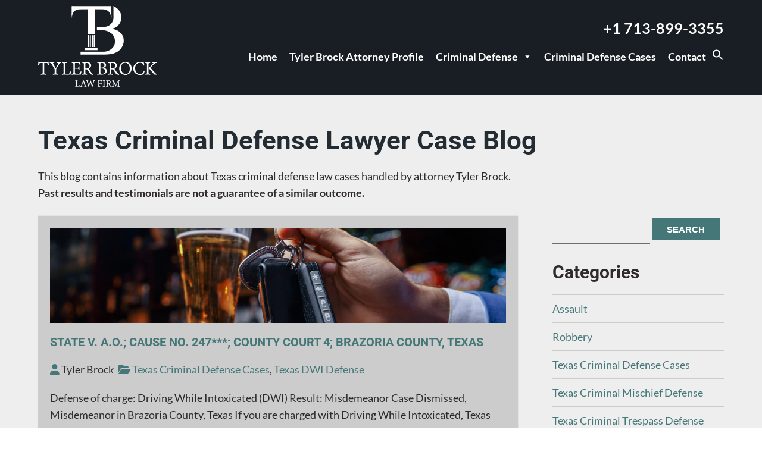

--- FILE ---
content_type: text/html; charset=utf-8
request_url: https://www.google.com/recaptcha/api2/anchor?ar=1&k=6LckGN8hAAAAAJVYzvp5MA3Ztl_NobFn_Vkf8bCz&co=aHR0cHM6Ly93d3cudHlicm9ja2xhdy5jb206NDQz&hl=en&v=PoyoqOPhxBO7pBk68S4YbpHZ&theme=light&size=normal&anchor-ms=20000&execute-ms=30000&cb=2b0za5f3yjfg
body_size: 49323
content:
<!DOCTYPE HTML><html dir="ltr" lang="en"><head><meta http-equiv="Content-Type" content="text/html; charset=UTF-8">
<meta http-equiv="X-UA-Compatible" content="IE=edge">
<title>reCAPTCHA</title>
<style type="text/css">
/* cyrillic-ext */
@font-face {
  font-family: 'Roboto';
  font-style: normal;
  font-weight: 400;
  font-stretch: 100%;
  src: url(//fonts.gstatic.com/s/roboto/v48/KFO7CnqEu92Fr1ME7kSn66aGLdTylUAMa3GUBHMdazTgWw.woff2) format('woff2');
  unicode-range: U+0460-052F, U+1C80-1C8A, U+20B4, U+2DE0-2DFF, U+A640-A69F, U+FE2E-FE2F;
}
/* cyrillic */
@font-face {
  font-family: 'Roboto';
  font-style: normal;
  font-weight: 400;
  font-stretch: 100%;
  src: url(//fonts.gstatic.com/s/roboto/v48/KFO7CnqEu92Fr1ME7kSn66aGLdTylUAMa3iUBHMdazTgWw.woff2) format('woff2');
  unicode-range: U+0301, U+0400-045F, U+0490-0491, U+04B0-04B1, U+2116;
}
/* greek-ext */
@font-face {
  font-family: 'Roboto';
  font-style: normal;
  font-weight: 400;
  font-stretch: 100%;
  src: url(//fonts.gstatic.com/s/roboto/v48/KFO7CnqEu92Fr1ME7kSn66aGLdTylUAMa3CUBHMdazTgWw.woff2) format('woff2');
  unicode-range: U+1F00-1FFF;
}
/* greek */
@font-face {
  font-family: 'Roboto';
  font-style: normal;
  font-weight: 400;
  font-stretch: 100%;
  src: url(//fonts.gstatic.com/s/roboto/v48/KFO7CnqEu92Fr1ME7kSn66aGLdTylUAMa3-UBHMdazTgWw.woff2) format('woff2');
  unicode-range: U+0370-0377, U+037A-037F, U+0384-038A, U+038C, U+038E-03A1, U+03A3-03FF;
}
/* math */
@font-face {
  font-family: 'Roboto';
  font-style: normal;
  font-weight: 400;
  font-stretch: 100%;
  src: url(//fonts.gstatic.com/s/roboto/v48/KFO7CnqEu92Fr1ME7kSn66aGLdTylUAMawCUBHMdazTgWw.woff2) format('woff2');
  unicode-range: U+0302-0303, U+0305, U+0307-0308, U+0310, U+0312, U+0315, U+031A, U+0326-0327, U+032C, U+032F-0330, U+0332-0333, U+0338, U+033A, U+0346, U+034D, U+0391-03A1, U+03A3-03A9, U+03B1-03C9, U+03D1, U+03D5-03D6, U+03F0-03F1, U+03F4-03F5, U+2016-2017, U+2034-2038, U+203C, U+2040, U+2043, U+2047, U+2050, U+2057, U+205F, U+2070-2071, U+2074-208E, U+2090-209C, U+20D0-20DC, U+20E1, U+20E5-20EF, U+2100-2112, U+2114-2115, U+2117-2121, U+2123-214F, U+2190, U+2192, U+2194-21AE, U+21B0-21E5, U+21F1-21F2, U+21F4-2211, U+2213-2214, U+2216-22FF, U+2308-230B, U+2310, U+2319, U+231C-2321, U+2336-237A, U+237C, U+2395, U+239B-23B7, U+23D0, U+23DC-23E1, U+2474-2475, U+25AF, U+25B3, U+25B7, U+25BD, U+25C1, U+25CA, U+25CC, U+25FB, U+266D-266F, U+27C0-27FF, U+2900-2AFF, U+2B0E-2B11, U+2B30-2B4C, U+2BFE, U+3030, U+FF5B, U+FF5D, U+1D400-1D7FF, U+1EE00-1EEFF;
}
/* symbols */
@font-face {
  font-family: 'Roboto';
  font-style: normal;
  font-weight: 400;
  font-stretch: 100%;
  src: url(//fonts.gstatic.com/s/roboto/v48/KFO7CnqEu92Fr1ME7kSn66aGLdTylUAMaxKUBHMdazTgWw.woff2) format('woff2');
  unicode-range: U+0001-000C, U+000E-001F, U+007F-009F, U+20DD-20E0, U+20E2-20E4, U+2150-218F, U+2190, U+2192, U+2194-2199, U+21AF, U+21E6-21F0, U+21F3, U+2218-2219, U+2299, U+22C4-22C6, U+2300-243F, U+2440-244A, U+2460-24FF, U+25A0-27BF, U+2800-28FF, U+2921-2922, U+2981, U+29BF, U+29EB, U+2B00-2BFF, U+4DC0-4DFF, U+FFF9-FFFB, U+10140-1018E, U+10190-1019C, U+101A0, U+101D0-101FD, U+102E0-102FB, U+10E60-10E7E, U+1D2C0-1D2D3, U+1D2E0-1D37F, U+1F000-1F0FF, U+1F100-1F1AD, U+1F1E6-1F1FF, U+1F30D-1F30F, U+1F315, U+1F31C, U+1F31E, U+1F320-1F32C, U+1F336, U+1F378, U+1F37D, U+1F382, U+1F393-1F39F, U+1F3A7-1F3A8, U+1F3AC-1F3AF, U+1F3C2, U+1F3C4-1F3C6, U+1F3CA-1F3CE, U+1F3D4-1F3E0, U+1F3ED, U+1F3F1-1F3F3, U+1F3F5-1F3F7, U+1F408, U+1F415, U+1F41F, U+1F426, U+1F43F, U+1F441-1F442, U+1F444, U+1F446-1F449, U+1F44C-1F44E, U+1F453, U+1F46A, U+1F47D, U+1F4A3, U+1F4B0, U+1F4B3, U+1F4B9, U+1F4BB, U+1F4BF, U+1F4C8-1F4CB, U+1F4D6, U+1F4DA, U+1F4DF, U+1F4E3-1F4E6, U+1F4EA-1F4ED, U+1F4F7, U+1F4F9-1F4FB, U+1F4FD-1F4FE, U+1F503, U+1F507-1F50B, U+1F50D, U+1F512-1F513, U+1F53E-1F54A, U+1F54F-1F5FA, U+1F610, U+1F650-1F67F, U+1F687, U+1F68D, U+1F691, U+1F694, U+1F698, U+1F6AD, U+1F6B2, U+1F6B9-1F6BA, U+1F6BC, U+1F6C6-1F6CF, U+1F6D3-1F6D7, U+1F6E0-1F6EA, U+1F6F0-1F6F3, U+1F6F7-1F6FC, U+1F700-1F7FF, U+1F800-1F80B, U+1F810-1F847, U+1F850-1F859, U+1F860-1F887, U+1F890-1F8AD, U+1F8B0-1F8BB, U+1F8C0-1F8C1, U+1F900-1F90B, U+1F93B, U+1F946, U+1F984, U+1F996, U+1F9E9, U+1FA00-1FA6F, U+1FA70-1FA7C, U+1FA80-1FA89, U+1FA8F-1FAC6, U+1FACE-1FADC, U+1FADF-1FAE9, U+1FAF0-1FAF8, U+1FB00-1FBFF;
}
/* vietnamese */
@font-face {
  font-family: 'Roboto';
  font-style: normal;
  font-weight: 400;
  font-stretch: 100%;
  src: url(//fonts.gstatic.com/s/roboto/v48/KFO7CnqEu92Fr1ME7kSn66aGLdTylUAMa3OUBHMdazTgWw.woff2) format('woff2');
  unicode-range: U+0102-0103, U+0110-0111, U+0128-0129, U+0168-0169, U+01A0-01A1, U+01AF-01B0, U+0300-0301, U+0303-0304, U+0308-0309, U+0323, U+0329, U+1EA0-1EF9, U+20AB;
}
/* latin-ext */
@font-face {
  font-family: 'Roboto';
  font-style: normal;
  font-weight: 400;
  font-stretch: 100%;
  src: url(//fonts.gstatic.com/s/roboto/v48/KFO7CnqEu92Fr1ME7kSn66aGLdTylUAMa3KUBHMdazTgWw.woff2) format('woff2');
  unicode-range: U+0100-02BA, U+02BD-02C5, U+02C7-02CC, U+02CE-02D7, U+02DD-02FF, U+0304, U+0308, U+0329, U+1D00-1DBF, U+1E00-1E9F, U+1EF2-1EFF, U+2020, U+20A0-20AB, U+20AD-20C0, U+2113, U+2C60-2C7F, U+A720-A7FF;
}
/* latin */
@font-face {
  font-family: 'Roboto';
  font-style: normal;
  font-weight: 400;
  font-stretch: 100%;
  src: url(//fonts.gstatic.com/s/roboto/v48/KFO7CnqEu92Fr1ME7kSn66aGLdTylUAMa3yUBHMdazQ.woff2) format('woff2');
  unicode-range: U+0000-00FF, U+0131, U+0152-0153, U+02BB-02BC, U+02C6, U+02DA, U+02DC, U+0304, U+0308, U+0329, U+2000-206F, U+20AC, U+2122, U+2191, U+2193, U+2212, U+2215, U+FEFF, U+FFFD;
}
/* cyrillic-ext */
@font-face {
  font-family: 'Roboto';
  font-style: normal;
  font-weight: 500;
  font-stretch: 100%;
  src: url(//fonts.gstatic.com/s/roboto/v48/KFO7CnqEu92Fr1ME7kSn66aGLdTylUAMa3GUBHMdazTgWw.woff2) format('woff2');
  unicode-range: U+0460-052F, U+1C80-1C8A, U+20B4, U+2DE0-2DFF, U+A640-A69F, U+FE2E-FE2F;
}
/* cyrillic */
@font-face {
  font-family: 'Roboto';
  font-style: normal;
  font-weight: 500;
  font-stretch: 100%;
  src: url(//fonts.gstatic.com/s/roboto/v48/KFO7CnqEu92Fr1ME7kSn66aGLdTylUAMa3iUBHMdazTgWw.woff2) format('woff2');
  unicode-range: U+0301, U+0400-045F, U+0490-0491, U+04B0-04B1, U+2116;
}
/* greek-ext */
@font-face {
  font-family: 'Roboto';
  font-style: normal;
  font-weight: 500;
  font-stretch: 100%;
  src: url(//fonts.gstatic.com/s/roboto/v48/KFO7CnqEu92Fr1ME7kSn66aGLdTylUAMa3CUBHMdazTgWw.woff2) format('woff2');
  unicode-range: U+1F00-1FFF;
}
/* greek */
@font-face {
  font-family: 'Roboto';
  font-style: normal;
  font-weight: 500;
  font-stretch: 100%;
  src: url(//fonts.gstatic.com/s/roboto/v48/KFO7CnqEu92Fr1ME7kSn66aGLdTylUAMa3-UBHMdazTgWw.woff2) format('woff2');
  unicode-range: U+0370-0377, U+037A-037F, U+0384-038A, U+038C, U+038E-03A1, U+03A3-03FF;
}
/* math */
@font-face {
  font-family: 'Roboto';
  font-style: normal;
  font-weight: 500;
  font-stretch: 100%;
  src: url(//fonts.gstatic.com/s/roboto/v48/KFO7CnqEu92Fr1ME7kSn66aGLdTylUAMawCUBHMdazTgWw.woff2) format('woff2');
  unicode-range: U+0302-0303, U+0305, U+0307-0308, U+0310, U+0312, U+0315, U+031A, U+0326-0327, U+032C, U+032F-0330, U+0332-0333, U+0338, U+033A, U+0346, U+034D, U+0391-03A1, U+03A3-03A9, U+03B1-03C9, U+03D1, U+03D5-03D6, U+03F0-03F1, U+03F4-03F5, U+2016-2017, U+2034-2038, U+203C, U+2040, U+2043, U+2047, U+2050, U+2057, U+205F, U+2070-2071, U+2074-208E, U+2090-209C, U+20D0-20DC, U+20E1, U+20E5-20EF, U+2100-2112, U+2114-2115, U+2117-2121, U+2123-214F, U+2190, U+2192, U+2194-21AE, U+21B0-21E5, U+21F1-21F2, U+21F4-2211, U+2213-2214, U+2216-22FF, U+2308-230B, U+2310, U+2319, U+231C-2321, U+2336-237A, U+237C, U+2395, U+239B-23B7, U+23D0, U+23DC-23E1, U+2474-2475, U+25AF, U+25B3, U+25B7, U+25BD, U+25C1, U+25CA, U+25CC, U+25FB, U+266D-266F, U+27C0-27FF, U+2900-2AFF, U+2B0E-2B11, U+2B30-2B4C, U+2BFE, U+3030, U+FF5B, U+FF5D, U+1D400-1D7FF, U+1EE00-1EEFF;
}
/* symbols */
@font-face {
  font-family: 'Roboto';
  font-style: normal;
  font-weight: 500;
  font-stretch: 100%;
  src: url(//fonts.gstatic.com/s/roboto/v48/KFO7CnqEu92Fr1ME7kSn66aGLdTylUAMaxKUBHMdazTgWw.woff2) format('woff2');
  unicode-range: U+0001-000C, U+000E-001F, U+007F-009F, U+20DD-20E0, U+20E2-20E4, U+2150-218F, U+2190, U+2192, U+2194-2199, U+21AF, U+21E6-21F0, U+21F3, U+2218-2219, U+2299, U+22C4-22C6, U+2300-243F, U+2440-244A, U+2460-24FF, U+25A0-27BF, U+2800-28FF, U+2921-2922, U+2981, U+29BF, U+29EB, U+2B00-2BFF, U+4DC0-4DFF, U+FFF9-FFFB, U+10140-1018E, U+10190-1019C, U+101A0, U+101D0-101FD, U+102E0-102FB, U+10E60-10E7E, U+1D2C0-1D2D3, U+1D2E0-1D37F, U+1F000-1F0FF, U+1F100-1F1AD, U+1F1E6-1F1FF, U+1F30D-1F30F, U+1F315, U+1F31C, U+1F31E, U+1F320-1F32C, U+1F336, U+1F378, U+1F37D, U+1F382, U+1F393-1F39F, U+1F3A7-1F3A8, U+1F3AC-1F3AF, U+1F3C2, U+1F3C4-1F3C6, U+1F3CA-1F3CE, U+1F3D4-1F3E0, U+1F3ED, U+1F3F1-1F3F3, U+1F3F5-1F3F7, U+1F408, U+1F415, U+1F41F, U+1F426, U+1F43F, U+1F441-1F442, U+1F444, U+1F446-1F449, U+1F44C-1F44E, U+1F453, U+1F46A, U+1F47D, U+1F4A3, U+1F4B0, U+1F4B3, U+1F4B9, U+1F4BB, U+1F4BF, U+1F4C8-1F4CB, U+1F4D6, U+1F4DA, U+1F4DF, U+1F4E3-1F4E6, U+1F4EA-1F4ED, U+1F4F7, U+1F4F9-1F4FB, U+1F4FD-1F4FE, U+1F503, U+1F507-1F50B, U+1F50D, U+1F512-1F513, U+1F53E-1F54A, U+1F54F-1F5FA, U+1F610, U+1F650-1F67F, U+1F687, U+1F68D, U+1F691, U+1F694, U+1F698, U+1F6AD, U+1F6B2, U+1F6B9-1F6BA, U+1F6BC, U+1F6C6-1F6CF, U+1F6D3-1F6D7, U+1F6E0-1F6EA, U+1F6F0-1F6F3, U+1F6F7-1F6FC, U+1F700-1F7FF, U+1F800-1F80B, U+1F810-1F847, U+1F850-1F859, U+1F860-1F887, U+1F890-1F8AD, U+1F8B0-1F8BB, U+1F8C0-1F8C1, U+1F900-1F90B, U+1F93B, U+1F946, U+1F984, U+1F996, U+1F9E9, U+1FA00-1FA6F, U+1FA70-1FA7C, U+1FA80-1FA89, U+1FA8F-1FAC6, U+1FACE-1FADC, U+1FADF-1FAE9, U+1FAF0-1FAF8, U+1FB00-1FBFF;
}
/* vietnamese */
@font-face {
  font-family: 'Roboto';
  font-style: normal;
  font-weight: 500;
  font-stretch: 100%;
  src: url(//fonts.gstatic.com/s/roboto/v48/KFO7CnqEu92Fr1ME7kSn66aGLdTylUAMa3OUBHMdazTgWw.woff2) format('woff2');
  unicode-range: U+0102-0103, U+0110-0111, U+0128-0129, U+0168-0169, U+01A0-01A1, U+01AF-01B0, U+0300-0301, U+0303-0304, U+0308-0309, U+0323, U+0329, U+1EA0-1EF9, U+20AB;
}
/* latin-ext */
@font-face {
  font-family: 'Roboto';
  font-style: normal;
  font-weight: 500;
  font-stretch: 100%;
  src: url(//fonts.gstatic.com/s/roboto/v48/KFO7CnqEu92Fr1ME7kSn66aGLdTylUAMa3KUBHMdazTgWw.woff2) format('woff2');
  unicode-range: U+0100-02BA, U+02BD-02C5, U+02C7-02CC, U+02CE-02D7, U+02DD-02FF, U+0304, U+0308, U+0329, U+1D00-1DBF, U+1E00-1E9F, U+1EF2-1EFF, U+2020, U+20A0-20AB, U+20AD-20C0, U+2113, U+2C60-2C7F, U+A720-A7FF;
}
/* latin */
@font-face {
  font-family: 'Roboto';
  font-style: normal;
  font-weight: 500;
  font-stretch: 100%;
  src: url(//fonts.gstatic.com/s/roboto/v48/KFO7CnqEu92Fr1ME7kSn66aGLdTylUAMa3yUBHMdazQ.woff2) format('woff2');
  unicode-range: U+0000-00FF, U+0131, U+0152-0153, U+02BB-02BC, U+02C6, U+02DA, U+02DC, U+0304, U+0308, U+0329, U+2000-206F, U+20AC, U+2122, U+2191, U+2193, U+2212, U+2215, U+FEFF, U+FFFD;
}
/* cyrillic-ext */
@font-face {
  font-family: 'Roboto';
  font-style: normal;
  font-weight: 900;
  font-stretch: 100%;
  src: url(//fonts.gstatic.com/s/roboto/v48/KFO7CnqEu92Fr1ME7kSn66aGLdTylUAMa3GUBHMdazTgWw.woff2) format('woff2');
  unicode-range: U+0460-052F, U+1C80-1C8A, U+20B4, U+2DE0-2DFF, U+A640-A69F, U+FE2E-FE2F;
}
/* cyrillic */
@font-face {
  font-family: 'Roboto';
  font-style: normal;
  font-weight: 900;
  font-stretch: 100%;
  src: url(//fonts.gstatic.com/s/roboto/v48/KFO7CnqEu92Fr1ME7kSn66aGLdTylUAMa3iUBHMdazTgWw.woff2) format('woff2');
  unicode-range: U+0301, U+0400-045F, U+0490-0491, U+04B0-04B1, U+2116;
}
/* greek-ext */
@font-face {
  font-family: 'Roboto';
  font-style: normal;
  font-weight: 900;
  font-stretch: 100%;
  src: url(//fonts.gstatic.com/s/roboto/v48/KFO7CnqEu92Fr1ME7kSn66aGLdTylUAMa3CUBHMdazTgWw.woff2) format('woff2');
  unicode-range: U+1F00-1FFF;
}
/* greek */
@font-face {
  font-family: 'Roboto';
  font-style: normal;
  font-weight: 900;
  font-stretch: 100%;
  src: url(//fonts.gstatic.com/s/roboto/v48/KFO7CnqEu92Fr1ME7kSn66aGLdTylUAMa3-UBHMdazTgWw.woff2) format('woff2');
  unicode-range: U+0370-0377, U+037A-037F, U+0384-038A, U+038C, U+038E-03A1, U+03A3-03FF;
}
/* math */
@font-face {
  font-family: 'Roboto';
  font-style: normal;
  font-weight: 900;
  font-stretch: 100%;
  src: url(//fonts.gstatic.com/s/roboto/v48/KFO7CnqEu92Fr1ME7kSn66aGLdTylUAMawCUBHMdazTgWw.woff2) format('woff2');
  unicode-range: U+0302-0303, U+0305, U+0307-0308, U+0310, U+0312, U+0315, U+031A, U+0326-0327, U+032C, U+032F-0330, U+0332-0333, U+0338, U+033A, U+0346, U+034D, U+0391-03A1, U+03A3-03A9, U+03B1-03C9, U+03D1, U+03D5-03D6, U+03F0-03F1, U+03F4-03F5, U+2016-2017, U+2034-2038, U+203C, U+2040, U+2043, U+2047, U+2050, U+2057, U+205F, U+2070-2071, U+2074-208E, U+2090-209C, U+20D0-20DC, U+20E1, U+20E5-20EF, U+2100-2112, U+2114-2115, U+2117-2121, U+2123-214F, U+2190, U+2192, U+2194-21AE, U+21B0-21E5, U+21F1-21F2, U+21F4-2211, U+2213-2214, U+2216-22FF, U+2308-230B, U+2310, U+2319, U+231C-2321, U+2336-237A, U+237C, U+2395, U+239B-23B7, U+23D0, U+23DC-23E1, U+2474-2475, U+25AF, U+25B3, U+25B7, U+25BD, U+25C1, U+25CA, U+25CC, U+25FB, U+266D-266F, U+27C0-27FF, U+2900-2AFF, U+2B0E-2B11, U+2B30-2B4C, U+2BFE, U+3030, U+FF5B, U+FF5D, U+1D400-1D7FF, U+1EE00-1EEFF;
}
/* symbols */
@font-face {
  font-family: 'Roboto';
  font-style: normal;
  font-weight: 900;
  font-stretch: 100%;
  src: url(//fonts.gstatic.com/s/roboto/v48/KFO7CnqEu92Fr1ME7kSn66aGLdTylUAMaxKUBHMdazTgWw.woff2) format('woff2');
  unicode-range: U+0001-000C, U+000E-001F, U+007F-009F, U+20DD-20E0, U+20E2-20E4, U+2150-218F, U+2190, U+2192, U+2194-2199, U+21AF, U+21E6-21F0, U+21F3, U+2218-2219, U+2299, U+22C4-22C6, U+2300-243F, U+2440-244A, U+2460-24FF, U+25A0-27BF, U+2800-28FF, U+2921-2922, U+2981, U+29BF, U+29EB, U+2B00-2BFF, U+4DC0-4DFF, U+FFF9-FFFB, U+10140-1018E, U+10190-1019C, U+101A0, U+101D0-101FD, U+102E0-102FB, U+10E60-10E7E, U+1D2C0-1D2D3, U+1D2E0-1D37F, U+1F000-1F0FF, U+1F100-1F1AD, U+1F1E6-1F1FF, U+1F30D-1F30F, U+1F315, U+1F31C, U+1F31E, U+1F320-1F32C, U+1F336, U+1F378, U+1F37D, U+1F382, U+1F393-1F39F, U+1F3A7-1F3A8, U+1F3AC-1F3AF, U+1F3C2, U+1F3C4-1F3C6, U+1F3CA-1F3CE, U+1F3D4-1F3E0, U+1F3ED, U+1F3F1-1F3F3, U+1F3F5-1F3F7, U+1F408, U+1F415, U+1F41F, U+1F426, U+1F43F, U+1F441-1F442, U+1F444, U+1F446-1F449, U+1F44C-1F44E, U+1F453, U+1F46A, U+1F47D, U+1F4A3, U+1F4B0, U+1F4B3, U+1F4B9, U+1F4BB, U+1F4BF, U+1F4C8-1F4CB, U+1F4D6, U+1F4DA, U+1F4DF, U+1F4E3-1F4E6, U+1F4EA-1F4ED, U+1F4F7, U+1F4F9-1F4FB, U+1F4FD-1F4FE, U+1F503, U+1F507-1F50B, U+1F50D, U+1F512-1F513, U+1F53E-1F54A, U+1F54F-1F5FA, U+1F610, U+1F650-1F67F, U+1F687, U+1F68D, U+1F691, U+1F694, U+1F698, U+1F6AD, U+1F6B2, U+1F6B9-1F6BA, U+1F6BC, U+1F6C6-1F6CF, U+1F6D3-1F6D7, U+1F6E0-1F6EA, U+1F6F0-1F6F3, U+1F6F7-1F6FC, U+1F700-1F7FF, U+1F800-1F80B, U+1F810-1F847, U+1F850-1F859, U+1F860-1F887, U+1F890-1F8AD, U+1F8B0-1F8BB, U+1F8C0-1F8C1, U+1F900-1F90B, U+1F93B, U+1F946, U+1F984, U+1F996, U+1F9E9, U+1FA00-1FA6F, U+1FA70-1FA7C, U+1FA80-1FA89, U+1FA8F-1FAC6, U+1FACE-1FADC, U+1FADF-1FAE9, U+1FAF0-1FAF8, U+1FB00-1FBFF;
}
/* vietnamese */
@font-face {
  font-family: 'Roboto';
  font-style: normal;
  font-weight: 900;
  font-stretch: 100%;
  src: url(//fonts.gstatic.com/s/roboto/v48/KFO7CnqEu92Fr1ME7kSn66aGLdTylUAMa3OUBHMdazTgWw.woff2) format('woff2');
  unicode-range: U+0102-0103, U+0110-0111, U+0128-0129, U+0168-0169, U+01A0-01A1, U+01AF-01B0, U+0300-0301, U+0303-0304, U+0308-0309, U+0323, U+0329, U+1EA0-1EF9, U+20AB;
}
/* latin-ext */
@font-face {
  font-family: 'Roboto';
  font-style: normal;
  font-weight: 900;
  font-stretch: 100%;
  src: url(//fonts.gstatic.com/s/roboto/v48/KFO7CnqEu92Fr1ME7kSn66aGLdTylUAMa3KUBHMdazTgWw.woff2) format('woff2');
  unicode-range: U+0100-02BA, U+02BD-02C5, U+02C7-02CC, U+02CE-02D7, U+02DD-02FF, U+0304, U+0308, U+0329, U+1D00-1DBF, U+1E00-1E9F, U+1EF2-1EFF, U+2020, U+20A0-20AB, U+20AD-20C0, U+2113, U+2C60-2C7F, U+A720-A7FF;
}
/* latin */
@font-face {
  font-family: 'Roboto';
  font-style: normal;
  font-weight: 900;
  font-stretch: 100%;
  src: url(//fonts.gstatic.com/s/roboto/v48/KFO7CnqEu92Fr1ME7kSn66aGLdTylUAMa3yUBHMdazQ.woff2) format('woff2');
  unicode-range: U+0000-00FF, U+0131, U+0152-0153, U+02BB-02BC, U+02C6, U+02DA, U+02DC, U+0304, U+0308, U+0329, U+2000-206F, U+20AC, U+2122, U+2191, U+2193, U+2212, U+2215, U+FEFF, U+FFFD;
}

</style>
<link rel="stylesheet" type="text/css" href="https://www.gstatic.com/recaptcha/releases/PoyoqOPhxBO7pBk68S4YbpHZ/styles__ltr.css">
<script nonce="jJPc2ilExuQWeBKDAlRM8A" type="text/javascript">window['__recaptcha_api'] = 'https://www.google.com/recaptcha/api2/';</script>
<script type="text/javascript" src="https://www.gstatic.com/recaptcha/releases/PoyoqOPhxBO7pBk68S4YbpHZ/recaptcha__en.js" nonce="jJPc2ilExuQWeBKDAlRM8A">
      
    </script></head>
<body><div id="rc-anchor-alert" class="rc-anchor-alert"></div>
<input type="hidden" id="recaptcha-token" value="[base64]">
<script type="text/javascript" nonce="jJPc2ilExuQWeBKDAlRM8A">
      recaptcha.anchor.Main.init("[\x22ainput\x22,[\x22bgdata\x22,\x22\x22,\[base64]/[base64]/[base64]/[base64]/cjw8ejpyPj4+eil9Y2F0Y2gobCl7dGhyb3cgbDt9fSxIPWZ1bmN0aW9uKHcsdCx6KXtpZih3PT0xOTR8fHc9PTIwOCl0LnZbd10/dC52W3ddLmNvbmNhdCh6KTp0LnZbd109b2Yoeix0KTtlbHNle2lmKHQuYkImJnchPTMxNylyZXR1cm47dz09NjZ8fHc9PTEyMnx8dz09NDcwfHx3PT00NHx8dz09NDE2fHx3PT0zOTd8fHc9PTQyMXx8dz09Njh8fHc9PTcwfHx3PT0xODQ/[base64]/[base64]/[base64]/bmV3IGRbVl0oSlswXSk6cD09Mj9uZXcgZFtWXShKWzBdLEpbMV0pOnA9PTM/bmV3IGRbVl0oSlswXSxKWzFdLEpbMl0pOnA9PTQ/[base64]/[base64]/[base64]/[base64]\x22,\[base64]\\u003d\x22,\x22wq7DnRPCqcKCGlXCqcOmE8Ovw5LCkcOvw7LDmMKbwrXClERIwrU/L8KWw4wFwrlBwqjCognDrMOebi7CoMOPa37Di8OgbXJyNMOIR8KOwo/CvMOlw5DDi14cJUDDscKswplewovDlnfCk8Kuw6PDgcOJwrM4w5zDoMKKSSnDrRhQAAXDuiJ4w4RBNnTDrSvCrcKKZSHDtMKKwqAHIShzG8OYDMKtw43DmcKxwofCpkUgclLCgMOxD8KfwoZ8T2LCjcKWwp/DoxE+YAjDrMO2YsKdwp7CtS9ewrtnwrrCoMOhRcOiw5/CiX7ChyEPw4nDhgxDwprDocKvwrXCvsKkWsOVwr/ChFTCo3nCu3F0w6XDqmrCvcKcNmYMfcOUw4DDlhNJJRHDo8OaDMKUwqvDozTDsMOaNcOED0RxVcOXZ8O+fCc5QMOMIsK0wo/CmMKMwrvDmRRIw6xJw7/DgsOeNsKPW8KmE8OeF8OAU8Krw73DmGPCkmPDolp+KcKqw5LCg8O2wprDj8KgcsO7wo3Dp0MxEirClivDhQNHOsKcw4bDuQ7Dg2Y8JcOrwrtvwoB4QinCi0UpQ8KRwoPCm8Ouw7x+a8KRIsKMw6x0wqAxwrHDgsK6wpMdTEHCr8K4wpsxwrcCO8OuUMKhw5/DmiU7Y8OlPcKyw7zDu8OlVC9Qw53DnQzDqBHCjQNZGlMsNxjDn8O6ERoTwoXClVPCm2jCu8KCwprDmcKaYy/[base64]/Cs8OVwpbDu8K3w5kcQMKaAMOzAMONfFQ0w6MBDi/[base64]/Cs0YpD8Ktw53CkMO0wp53w6LCpsK2KMOsIn1fFMK+GxNBWnDCk8K1w4QkwpnDphzDucKxU8K0w5ERQcOsw6PCpsKnaxbDvkLCq8KWQ8Omwp7Chy/[base64]/wo3CrWHDp8KkelxWacODfVdSw47ClsOrw4bDqhxywqUTw4FAwpbDlsKQGmsZw6zDkcOsYcO2w6V7CwPCicOUEgozw5VBS8Kgwp3Dln/[base64]/[base64]/[base64]/Ck3JlADXDiB/Dt8OeJ8Kwwp/Ds3JITcKfwppScsOeIRzDpWchAkMgH3XCgcOuw7DDv8KHwrTDpMOoW8KHVEkYw7nCvl1LwottYMK+fHjCvsK3wpfDmMOtw4bDrsOTIMKyW8Krw7vCmjHCqsOCw7RQbBBtwoHDpcONc8OQPsKKNcKZwo0VNWsxRS9iQ33DsgnDtnXCjMKtworCo0/DscO9RMKIWcOzFzgfwq0RHVIdwrgcwq/[base64]/CklzChsKJwrBNYyk3wrnCisOBw44Sw6nDhMOgwqseGcODRyTClTkRSjHDnkrCpsK8wrs1w6IPAg82w4DCiz9mVwlqY8OIw6bDhTvDpsO1LsO/JRkieV/[base64]/Dn17CiUF5WBgZw4oIwpDCrcKXwqcRd8OOwpDCgSXCsWrDkH3CocOqwpkkw7vCmcOaa8OxNMKfw68rw71gCE/Cs8O/[base64]/ScKuw4AUwqUtw4bDqGXChkR6wozDisK2wrBgw7IWFMKfR8KjwrfCtBHDnkPDlnvCnMKxUMOoYMK1OcKwEsO6w7h9w6zCj8Ksw4bCosOyw5/DncOPYj8wwqJXK8OxJxXCgMOve1fDuT8YfMKEPcKkWMKfw5t1w5wDw6h0w5pNR24EWGjCkW06w4DDo8O7UXbDtwnDjcOBwrc5wrDDsGzDm8OGOMKzJRopBMO+RcKyKGXDtmrDjWBqY8OEw57Ci8KVwrLDqzXDsMK/[base64]/Di0IWRMOuPGxKBl1KDT0kw7/CjMKdw5x8w4sSZh0fGsKrw4BNw5ciwp7CpSlpw7fDrU0XwqPCvBgvAgEaXShRTh5mw7FuV8KcZ8KBDhPDrnHCrMKRwrU8HDHDlmJIwqjCjMKhwrPDmcKhw7vDv8Ozw6Ugw7LDumvClcKiWsODwrdtw416w6JQH8O7fU/DvQouw4LCssOGel3CoBB0wr8VPcO+w6rDglTCjsKDdR3CusKERHPDosOXFDPCqwXDgHEgZ8Ksw6M7w4/DkjLCh8OowqHDtsKkcMOFwrlGwpHDssKOwrZjw7jDrMKLTMOAwow6BMO5Oi5Yw7jClMKNw7o1OlfDj2zCjCY0VCByw4/[base64]/OMOZwrcyw7jDhhjDoSMGZsOiwoU6OsKsYnvCrTFJwrbCh8OWC8K2woDCu3/DlsO3PxTCkSDDsMO9CsOfXMO/[base64]/UMOOOEXCjsO7JcKiJcOCwo8Tw7lKw5dba17CvmTCvATCrMOhAXljVTnCmmt3wp8BWATCrcKVRgMWJ8K1wrNdw5fCsxvCqcKIw6tsw5vDicOzwpBpKsOYwoJDw5fDusOxUH3CnSzDtcOlwrJ6dgLChcOiHj/Dm8OJRcKyQzxUWMO9wovCtMKfO0/DmsOywpIrW2fCtsOqaAXCqsKxESTDtMKZwpJBw4PDiGrDsQVAw5MQTsOwwr5jw559CsOddVQpTl8iXMO6YmM5WMOMw4VcTm/ChRzCoQZcYTYHwrbChMOiU8OCwqJODcKywogndAzCjUfCsHNzwo9tw7HDqT7ChMKyw7vDkw/CvhbCojsHf8K3csKiwoJ+TnLDnsKxMsKFwq3CpD0zw5PDpMOnYCdYw4skccKKw4BPw5zDkH/DpTPDr3TDhggRw7RbLTnCrmTCh8Kaw4BRJ2nDs8OjNSI+wq7DkMKHw5zDqCYRY8Kfwo8Lw7gEJsOtK8ORZ8Kkwp0XF8O9A8KtVcObwoPChMKzGR8CUhAvKhlUw6ViwrzDsMO1YcOWbSfDncKLT387fsO9IcOSwo/CoMKsNTw4w6/DrRfDr3bDv8OFw5nDm0Fdw6wtMx/CiGPDicKHwp13KAl8KgDDnnzCmRzCmMKpQ8KBwr/CpycAwrTCqcKBEsK3BcOUw5FbDcOaGm8VMMKBwpRbLHx8QcKgwoBlKU0Uw7vDpH9Aw6TDu8KNF8OMfX/[base64]/CnSTClsOmwq/CtzQxLMOEwo8LWsKxexLCinLCpsKAwrthwqHCtW7CtMKyGW8nw43Cm8OER8OWCsK+wofDlUvClTArS3HCmsOnwqPDu8OyHXbDn8K/wpXCtmZzR3fCg8OiG8K9fXLDpcOOMcO2NEXDksOmA8KVRA7DhMK+bcOSw7M1wq9LwrjCqsKzL8K6w5d6w5tabWzCr8OwcsKFwo/CtMOFwoV4w43CjcK/[base64]/Dhy43Ry3CuSEzKMKzehd3KVhbUxFbAMO6w73CpMKFw7FQwqEFY8KIGsOVwqVGw6XDhMO4EzsJHA/Dr8Ouw657MsOVwprCvGhswpnDiT3DlsO0OMKDw5Q5BlFpcTxuwpZFchfDqcKXO8OGTMKEZsKGwpnDqcOoVl50FD/DucKRRDXCtSLDmDQpwqVDIMKJw4Zqw5zDqwl2wqTDg8OZwrN/PsKJwp/Dg1HDuMKrw4VOH3c2wr7Cj8K5w6fCtT8JWGkLPGbChcK1w6vCiMKiwpxYw5IPw5nChsOhw5pWZWPCjmLDtEBMVH3Dl8KNEMK6LWxZw77CkUgdWS7CsMOjwroiXcKqbSxgYHVow6s/[base64]/QcOaw68OBMOMwqsqHAvDt8KxAsONw4DCk8OBwqzCjWvCqsO2w5E9I8OfVMO2QCXCgwzCssK1G2DDj8KME8KUP2bCkcOlfSFsw7bDtsOMNcOvAGnCkBrDu8Ktwr/Ds0ENXXJ/wrcYwq8zw5LCvF7DuMKQwqjDlzsPADgCwqkdBCsBZy7CtMKMMsKoExVpOB7DtcKYHnfDhsKIM2LDnsOFY8OVwqgjwrQcfkjCqsOTwrPDo8Orw4HCv8K9w7fDgcKGwqnCosOkcMKXcwDDhkHCvsOuZcK/wqtYTHRHKXLCo1AZTXrCgx8Lw4cZS157PMKjwqzCvcOcwrDCjTHDs1nCg3pOHMOFZ8KQwqJRP3nCg2NRw5pewoHCrR9Iwp3CjwjDt1oPfx7DhA/[base64]/Dq8K6w5k0csK3wpF/GRJfw4vDh3Z8cTESXcOUZ8O2XDHCpSjCk14jWzsJw73CiHlKCMKMD8OteRLDlg5GMsKRw6UlT8O5wptZVMKpw7TCoGsNeQ9qHTw1GMKDw4/Dp8KAXMKUw70Zw4/[base64]/DqsKswoQ0WsO6RMO1wpkww7fDoSZTeiVzOcOUQTvCk8KPemJQwrzCicODw7oJIQLCpCPCkMOiI8OpbgvCvwxbwoIMF3/CisO+DsKLO2xZe8KBMHVUwqAQw4TCm8OHYzbCoHlHw6fCscO+wr0IwqbDk8OSwp/CrBjDsysUwrLDusOZw58SLVw4w6Ryw7oVw4XClE5VT3PCnxHDvRZSexohL8O7Y0lewplmXzd9ew3Du3EFwrfDq8Kxw4AoGS3Cl2cswqcWw7DCvDt0dcKHbjtRwrl5d8OTw7wXw4HCoFckwrbDocOhIBLDny/[base64]/[base64]/[base64]/IcKzwqAtOk7Dm2HCpDTDo8KfFGHChMOewqIpIkUZAnbDgALDk8ORDDFFw5hKLnnDp8KjwpVWw7dnIsK2w7sjw4/[base64]/DkMOFw55mHjY/CwloFcO2NsK7X8OYWgTDlWrClWnCm0INDWwBw6x4FlvCtx4wD8OWwrELdcOxw5JuwqY3w6rCksOlwq/DuGDDiFbCqRl7w7dqwqDDrcOxwojCozkCw73DtU7CucKmw7Exw7DCixbCtRAUSm8FCBbCg8KrwrwNwqfDnArDh8OhwoQWw6fDl8KSHcKzcsO5UxDCiCkuw4vCncO4woPDp8OKHMO7CB0bwqMiHhnDgcKywr0/w5vDuGjCoXHCtcKOJcO7woQPwo9NUFfCpU3DqyRKVzbDr33DucKxGS/CjH19w5XDgsKTw7vCnklWw6FJCEDCgClAworDjsOKIMOPYjkDCEfCoBXDq8OmwrrDr8OQwpPDosOzwrB6w6nCt8O5XRgMwqtPwrnCv3HDiMO/w7tdZMOzw4kYBsKsw7l4w4ERLHXCvMKODMOEaMOTwp/Dl8OJwqN8Uno9w4rDhklaQXLCgMK0MDtLw4nDmMKAwrNGacOzCj50BcOCWsKhwpHCgcKzDMKkwofDssO2RcKIPMOhWXIcw7FQcGMZX8KQfFE1bF/CvcKDw7pTUmosZMK1w7zConQKJCAFNMKkw5HDnsOzwq3DqsK+AMOzw47Dn8KdDHjCnMOXw7/CmsK0w5Nhc8OAw4fCvUjDr3nCvMO9w77Dg1/CsXIuJWsSwr4WHsK3P8Kdw4NIw74DwrnDksODw7ktw6nDsVkLw6gwGMKvIi7DrSRGw61HwqpsFhLDpwxkwpcQc8KTw5EJDsKBwqIOw79la8KCR2sdJ8KYKcKpe1wdw7F/YSXDpMOSBcK5w4DCrwHDt07Cj8ODw7bCnF1zcMOlw43Cq8OFcsOLwrBlwoLDt8OZZ8KdR8OVw5zDksOdPEA5woo5YcKBR8Osw6rDuMKDSQtJYsKiV8Oew58TwrrDnsO0BMKiVMKWW0nDtsKXw69nUsKtLjFVE8OZw69NwqgLb8OoDsOXwop/[base64]/Dn1PDkk4Awo/[base64]/[base64]/[base64]/Dg8OWw4NlccOBPsK9wr4rwq4aRsKhwpgow5fDgMKhP0jCisO+w5wgwpU8w7nCmsKvcFpKHMOQXsKuEHvDvB3DvMKSwpEpwoNNwqfCh1YEbmbCrsKkwrzDmcK+w6LCnzcyGU0xw4gow7fDo2l/AV/CgmHDsMOcw6HCjSnCpMOZGFPCo8KiWCXDuMO3w48cf8OQw7LDg3vDkMO6PsKoXcOXwpfDoRHCjMKQYsOCw7HDmCV6w6JyI8OxwrvDnmghwrF8woTCqF/DiAwWw4fClEPDnBgAPsO1IQ/CiSR3JcKrOlkeJsKvOMKfQgnCoAnDo8KER056wqdHwrMzB8K8wq3CjMKkRjvCrMO1w7cew5Mwwpk8eT/[base64]/TsKTHH7DtgHCqsOswqN6fMKLQygiw7PCpsOaw6Fjw4HCtMK9X8K3Tx17wo0wEmNTw414wrrDjljDiinCp8OFwr/DncKaeGzDjcKdSnpIw43CjAMgw7kXeytZw6jDnsOGw6vDkcOmSsKewrXDmcOUXsO8WMOfEcOJw6t8S8OnOcKWD8OpQ3rCsmnClE3CvsOLJCjCqMKjc17DtMOgDMKgScKfHMO5wp3Dny3DpcOswpZLOsKLXMOkNB4kQ8Ogw6DClsK/[base64]/Cg8K7wrF4w5PCjsKrw79Ue2nCrijCusOMw6lKw7bCh3TCmsOfwoXDoSNHWcKzwotmw5cTw7B2PVrDu3QpYDvCr8KGwoDCqHpAwrkDw5IswqTCvsOgRMKIBGfDu8Krw4/CjMOqNcKfNBrDmzVuXsKFFUJIw7/DnnPDj8O5wpg9OzIbwpcDw6zDhMKDwqXDgcKhwqswMMODwpJMwonDiMKtN8KEwo5caEzCg0vCq8OKwqzDuSc9wplBbMOnw7/Dp8KSXcO/w6x2w67CrlkhCC0VXG01OXvCp8Oxwq0bekTDpMOtHijChXBkwoTDqsK5w5HDoMKcRjB8BV8wDQxLakzCvcOEAlJawo3Cmw/CqcO/[base64]/DrsOrTsKQwoUgw7IJw4QUwpRkw4Bcw7jCvm06KsOoKcOMCj/CsFPCoAEjfBoawqQFw68cwpNTw6Y2wpXCmcKTSMOkwpDDtzEPw78swrHDgxAMw4wZw5PCq8O3QB3CgzQSG8Ojwr86w6cCwrjChmHDk8KRw7sHOEhXwqINw7Qlw5N3JicVw4TDmMOcCMOKw5jDrV8owrEhA2prw5LCicKtw6tPw6TDrR4WwpHDtClWdMOhb8O/w77ClG1iwqzDjDsLJW7CpCU9woAbw6vDoQ5jwqs1LyPCksOnwqzCoW/DkcOnw69bEMKlSsOqNB8+w5XDoTXClsOsS2VjOQETRwrCuyoeQHoBw7cYVzwYIsKSwpUiw5HDg8Oaw6/Cl8ObRx5twpDCrcORD3QMw5XDhkQhWsKKClhBWTjDlcOzw6jClcOxY8O3FW8JwrR+AzDCrMOsYmXCgMOnEsKxLGjDlMKqcAgZIsKma07CjsOFQsK/[base64]/wpl/LlEAdsOKDjbCp8OMDinDmsOGw51swoAoBsOUw799YsKvaSxMc8Owwp3CshNhw7fCmTnDgnXCvVHDgcO5w4tUw6vCoiPDjgpGwq8IwoTDvMKkwosAdVXDu8KFaGdVTXpvwq9vPirCvMOjQ8KHKGBTwpRhwrFwZcKYRsOIwp3Do8Kfw6/Dhgo9XMOFQnXDh3xSSlZaw4xEHF0QDcOPNUEdElBwJz5BQEBsEcOTTFZrwovDuwnDscK5w61Tw6XDqgDCuyF1IMONw5TCkURGP8KmITTCucOrwoFQw7TCpFRXwoHCtcO6wrHDjsOhPsOHwo7DrHw3CMOFwpVxwr8CwqN6K0YLAB0bNMO5wpfDhcKQTcOhwrHCkzBfw7/[base64]/[base64]/[base64]/Cg8OZHcK/wozCjsKpeMKqRxjDj8KCw4luwrzDsMO9w73DpMK7XcO9BwUjw69LNsKmWMO7VR8uwrkmEDnDlUFJM0l5wobCrsKdw6dvwpbDnsO9RQPDsCnCp8KUNcOzw5/CjnTCp8K4C8ONM8KLGjZ9wr0SZsKrJsOpHcKJw6zDqA/DqsKzw4gUG8K0CxjDsllNwqoxUMODHXtZLsO7wpNHFnDCpmbDi1HCgiPCqXRiwoYKw7rDgD3ClgIgwrdUw7nCuRHDo8OffEPCpH3Cr8OZw77DlMKPFyHDoMKbw6Y/wrLDpcKmwpPDgiRSLSsZwohpw70EUC/[base64]/HcKWwqzDvn/DsMKOLSAmKxfCuzNxwpc9Y8Kpw4nDrzZqwoVAwrjDjxnCmVfCqWXDnsKGwp5jGMKrB8Kmwrp9wobDrD/DrMOPw6vDl8OhKcK9esOvOyorwoPDqTPCjD/DpWRSw7tFw57CscOHw51MMcKsB8KJw5bDocKtSMKCwrnCgkPDtV7CpgzCqE1ww5l8esKGw6t7ZH8RwpHCtHNgWwXDoSDCmsOubh56w5LCqAbCg3wxw7xiwonCiMO/w6BnfsKbPMK0dsOgw4x9woLCnhsPBMKsQMKpw4nCvsKGwoLDpMO0XsKrw5HCpcOnw5PCqMOxw4xAwpY6YA80G8KFw4HDgsOvNkhFVn4pw5gFNDTCrsOVFsOaw5jCm8Ktw6rCocO4J8KTWD3DpMKOHMOSWiDDqcONwo5Swr/Dp8O6w4DDqhHCjU/DscKUZiHDkXzDhlBiwr/Cs8Orw6xpwobCncKXG8KRwoHCkMKKwp9QacKjw6/DrDbDvGbDmwnDlgfDvsOFW8Kzw5XDh8Odwo3DvMOcw5/DgW3Cv8OyD8O9XDzCt8OFAcKCw4YEIl16VMO9QcKOcQ0hVX3DncKEwq/[base64]/Cu8Ojw7PDkcK2VcKFQAfCnMKKw47ClWDDpy7CrMKdwoTDlgJCwp4Cw75jwoTDq8O4IB1iUFzDocKuLnPCrMOtw5nCm2ouw6HCiEvDl8K7w6vCk0TCpmo9JFh1wpHCskrDuHxCTcKOwpwdOWPDszBRFcKew4/DlBZ0wpHCiMKJYDHClTHDssKMEsKoeV/DqcOvJh8ua24Fc05ewrvCggnDhhN4w6vDqArCp0A4JcK+wr3Dh2nDmCcWw5vDpcKDGQ/ChsKlIMOMOAwfKQbCvQh4wphfwqDDsQvDmRAFwofDo8KyZcKIGcKpw5fDoMKuw6F/CsOSDMKMImnCtjrDrWsPJwXChMOkwoUaUXdZw6nDsXkXfCLCkmwUMMKTenVHw5fCgRzCqn4ew6Nqw6wJNhvDrcKwJn8KDx18w7LDtBxrwrLDt8K5XxfCl8KCw6vDtnzDimfCssKMwpHCs8Krw6o0R8O6wo3CgGTCuF7CqH/CthRhwpk2w43DjRHCkEY5GcKlTMKywrkXwqRjDlrCsRdnw58IAMKqbDtGw7gswppUwpNqw4DDgsOww6bDjMKAwr07w4xyw4TCksO3WiXCrcOkNsOww6h0S8KDCTQ3w7t5w43CiMKlMw9pwqt7w5fCuBIXw6ZKNGlzBMKJICvCnsO6wobDiH/CihMUUmZCFcKbT8OewpnDpigcQE3CqsO5PcONXwRJNgJtw53CuGYpC14ow4HDp8OCw7ZJwoTDt3Rab1kKw7/DlTMAw7vDmMOtw5AKw4kOMmTDt8OLZcOOw64jJcKfw4l9RxTDicOzV8OiXMOsVS3CuGHCqAjDjXzCocK4KsKsL8KLIFXDvRjDjFHDjcKEwr/Cr8KBw5gweMO6w5ZpCh3Dik/CkDjCvAnDgVYWVWvCksO/w6nCucOOwq/Cp0kpTmLCigB2UcKUwqXCt8KHwp7DvzfDryVcXWBTdFZDGArCnRXCusOawpTCqsKBVcOxwpDCp8OKJ2zDkHTDq03DksOJecOKwoTDucKew5/Do8KjJiRzwr4HwpfDmgpKwrHDosKIw5ZjwrkXw4DCisKDJBfDuWTCosOfwqcywrIOa8KtwobCiV/DvsKAw47ChcO7Y0fDsMOUw77CkhrCtsOFDUjCkS0aw4nDu8KQwr4pNsKmw53CnWgYw6hdw4XDhMODLsKbezjCtcOLJWPDiVRIwrXDugJIwoNkw7heQW7DlTV6w4EMw7Q+wrU5w4Rdw5JbUG/CnXzDh8Kbw4LCg8Oewp8dw6wSwqROwp7CqMOMEDMLw44dwoIOw7fDkhnDssOgWMKENlTCrHFhecOmekh8dsO9wp/DtiHCpwwQw4trwqjCicKMwrA1BMK7w5Zow71wCgIsw6cxJVo3w5LDtRPDtcOFEcO/M8OTB0sZAAtNwq3Cv8Oyw75ATsOnwrITw7I7w5jCgsOzOCcyLnPCt8Orw7fCigbDhMOMScKvJsOhXhDChMKxfsOhNsKuayPDrzYLd3rCrsOkOcKBwrPDhsO8DMODw4tKw4YawrTDqyxYZSfDhV7CtSBpHMO+a8KvAcONPcKaLMK8w7EAw5/DkCTCvsOxQcKPwpbDon3CgcOMw7kiW3Aow6k/w5nCmSnCvwLDpTsQacOzQsOQwohaX8Kqw65fY3DDl1UwwrnDjiHDs2VaSEvDjcO/[base64]/wpF8TsO3UntUSMO/w4/CvsOQwp9VAMO+w6HCkSUHwpPDksOrw4TDhMO0wq5ww4LDinbCsgjDpsKcwoLCkcOOwq/CgcOvw5XCi8K/TVs1P8Kiwotfwr0rEVnCk33CuMKSwo7Cl8KTAsOGwp3Cm8ORW08pbhQpS8KcbMOqw5/Dn0DCpx5dwrXCg8OEw5bDu3vCpm/DjCXDsWLCmHchwrokw7QPw4x1wrLDnnE8w5BSw5nCicKSKMOWw7Ejd8Orw4zDmmLCo05FSxZ5eMOIeWfDksK+w6pVfSnCscKyBsOcBQ1QwqVTGHVIfzQwwq8/Z1Ilw4Fqw5wHH8KFw5RBR8O6wonDjl1bQ8KSwqLClsOjEsOiQcO7K1bDl8K/w7ckwp9lw79nfcOPw4B5w7/CoMKcDMO5MEPCn8OtwrnDrcKgQMOILMOZw5gewrwaS0U2w47DlMOfwoPCkzTDh8O6w59rw4fDqEvCnRloKsO2wqvDjg9iLTDCr3ISRcK9KMOgL8KiO2zCoA1wwqfCgMOWNEjDvEgZT8KyF8KnwrpAEkfDiFBBwrfCnGlRwqXDhU8CV8KmF8K/RW7DqsO9w73DpX/Dgl1tWMO6wobDjMKuPgjCh8KvP8Ozw4UMXg3Du1siw5DDr1kQw4Raw7ZDwpvCmMKowr/[base64]/CiBXDm8O1YMK+w6dAwqIDw6tcD8O5wrPCp0sMf8OFSWTDlnnDk8O9dDzDpzleFEdtRMKBCxQBwq4lwr/DrShew6vDucODw7vChC8YG8Kmwo/DpMO+wrZBwr8kAHlvYiHCrlnDjy/DunrChMKiB8KEwr/[base64]/wppSaiJUwrIxOQMWw6FcTcOdw5fDucOyYmgfFwPDiMKuwp7DiyrCkcOZVMKjCj3DtsKGKxbCrhZgEAdIW8Knwp/Dn8OywrDDkRcyPsKoYXbCt3UCwqlwwrXCnsK+KgpKFsK+TMOSaTnDiTPDk8O2Bl5cQ0I5wqjDvkfDqFrCgAzDpsOXIMKhLcKgwrXCosKyMDtqwp/Cu8KIGQVKw4fDhcOIwrXCqcOpacKdZ1pKw4sJwrA3wqnDmsOSwpwjLFrCg8Ksw4dWZQU3wro6CcKdYgTCrgBHTUpmw6pOacODQcKNw4oUw5x5KsObWSNLw6ohwpXDvMKWBU5Rw6/DgcKjwqDDn8KIZ2jDvHtvw7vDkBgleMOzCQ0abUDDiCnCih05w7AfEWNAw61bS8OWSBtgwobDvTDCp8K2w4JywpLDj8Oewr7CqQ0bMcOhwpvCrsKqZ8KKdxzDkC/Dp3XDn8OAfsO3w5YzwobCsS9QwoE2wr3DrV5Gw77CtkTCrcOhwqfDn8OsNsKtYD1DwqLDuWcQVMKew4w5wqtfw5pMPhItD8KIw7hRYhRjw5J7w6/Dims7XcOlYRlOJy/DmHPDomBRw71vwpXCq8O8JsKVQnBed8O/J8Ojwr0gwrhvAQTDmSZ4YcOFT2TCjwnDpsOywpU+TMK1bMOcwqhKwrRGwrHDuHN/w7gjwqNRacO9N3cEw6DCqMKrAjjDisO3w5RZwrsUwrtCelnDoS/Duk3CkF4rAAZ4VsK6K8KIw7E9IwbDscKqw6bCqMKyPH/[base64]/B8OAJ8ObcgFxwopJwoh6wqfDoMOZBWTDgVRhDcK2GQHDkUANB8OOwrbCgcO+wpXCr8OcER7DlsK8w4FYw43DnFvDkh0cwpHDr2sUwofCg8OLWsK+w5DDv8KwFjMtwp/CnxAgPsOYwrUmWsOCw588anB/CMOgf8KSYkvDlARfwod8w5zDucKyw7EYR8OkwprClsOKwqHChEDDrwAxwrDClMOKwrXDvsO0csK3wrs/ClplU8Omwr7CpwAKZw7Co8OZGG9PwpPCsDJmwoYfecO7EsOUbcOEHz4xHMOZw6bChh01w5MSEMKdw6EKXQzDjcOww4LCj8KfRMOVXg/[base64]/[base64]/DpEwbd8Ocw6chw6DCphdDNi7DicKzw48mD8Kdw5jDrMOCTcOVwocHfw/CnkbDnkNjw4vCrmhnXsKBE2HDuRsbw7l1aMKkHMKqN8KHbkUBwpU9wox/wrc/w5ppw4fDoAwjK0ABPsKDw5p9LsOYwrzDmsOkV8Khw4LDpXBoKMOATcKDcFDCgT56wqBPw5rChGQVbk5XwojCl2Q9wr5ZNsOtBMOqNggOCT5IwqbCgUd5wpfCo0/DqFjDmcKlDirCrlFpEcOpw4p0wpQoUMO6OWctZMOXRcKrw4xQw7sxFU5pT8OgwqHCr8O8OcKVFjHCv8O5D8KhwonDpMOXw5sMw4LDqsODwohuLA0RwrPDoMO5YzbDn8O9RcOLwpEkWMOhW1AKeTLDq8OoXcKgwo/Dg8OxcFvDkgLDv1LDtDRYQ8KTEsONwo/CnMO+w7BQw7lgeng9PcOqw4k3L8ONbQvCm8KkeGfDrBc0B34aMHrChsKIwrI4MyzCn8KsfWTDnlzDg8KWw6YmKsOzwpPDgMKWNcKLRlDDt8Ksw4ATwo/CicOJwojDn1/CnA1zw4cJwptnw4rCgcKZwpzDvsObQ8KTM8Ozw6wfwpHDmMKTwq9Uw4rCsz0eFMKjN8KZQ1vClcK9EmDCtsOrw4s2w7hqw48QCcODZMKMw4Uxw5TCqV/DmcKnwojDk8ORSBQKw4hTecKnTMOMA8OfU8K9UhrClQcXwpHDgsOBwq7ChhR9b8KbSUVlUMODwr1fwoB4aEvDkTEAwrlXw7LDicKjw50GUMOWwo/Cs8OiCj/ChcK4w6Yww6xQw548MMKxw69Pw71xBinDtgvCk8K7w744woQWwpzCgsKQCMKGUSbDlcOdGsKqKGXCksKGKw7DolJVYhrDiCTDpVFcG8OaC8KjwqzDrcK/OsKVwqU0w60tTGxMwpAYw5zCtMOJWcKEw44awq4zeMK/wqjCmsOywpkjCsKqw44mwo/CoWzCrsOqwofCtcKiw5pqEsKtRsKfwo7DkRnDgsKewpk/LiFTd27CmcK6U1oxJsObU1PCuMKywo3CqhRWw7HCmmbDiUXCmkQWHsKSwo/DrWxdwpfDkBx8wq/[base64]/Fg7ChcO+w57Dr8KTw6jCpsO+CMOuHsK6DMOvSMOTw69BdcKsaCkJwrDDnVHDvcKZXcKLw5s4Y8OYGMOMw5phw5khwq7CksKMRgDDoSvCkAcRwofCrU7CvMOVZcOIwrk/fMKqVihXw4AwacODECU9Q0ZgwqzCscK/w6zDuH0ifMKfwqlMJHzDsxtOY8OAccKNwrxBwr9iw6hCwrvDlcKOC8OxDcKGwo/[base64]/[base64]/wr1tKcOnw541ZcKhMXAwwrvDowk1RRwOJTXDoGTDrAIuXBrCq8K+w5tna8K4OiAUw7xqf8K9wqQnw4vDm3A2IMKqwpJ1dcOmwr8Fcz5iw6g+w58BwpjDqMO+w63DrH9nw5Mew4vDnxo+TMOQwptUcsKpGmbCuDHCv0gTJ8KHT0TDhhRuPsOqPcKPw7LDtj/DnFlawqcgwqEMw7Q1w4bCkcOww6HDk8OiUSfDnH0zGU1CVDkHwpIfwpgVwo5+w7tiAkTCkg3CmMOwwqgdw7tMw47CnEIYwpLCqybDpcKtw4rCok/Dih3CrsKeJhlBacOnw7h/wpDCmcKiwo4LwpRTw6cKYsOOwpvDtcKmF1vCksOLwpIpw6LDuSgEw7jDv8KBOVYTTw/CiB9PbsOXdybDpsOKwojCmTDCmcO4w5LCkcOywrZDYMKWR8KDGsOZwojDkW5NwqJ1wovCtWkWMsKYVcKiIT7CnFBEM8OfwpjCm8OQMh1bKxzCixjCqFbCsTkKD8OQG8O9VS3DtWHCvH/[base64]/Cp8Omw53Dg8KlVEXDl2rChMOMw6XDisKRwpcSMybClDYsAyPDtcOwRXzChXvDnMKCwp3DrxRgWTY1w4XCsETDhQ5jIAxjw6vDsQs8SD5mS8KMbcOUJgbDkMKKXcO2w648bWFiwrbChcOYIMKjNDsJH8KSw6fCkgzCtmk1wr7DqMOZwobCqsOVw7/CicKkwq8Kw4PClcKWO8O9w5TCpTdRw7UjW2vCscOJw5bDpcKeHsOqPFTDp8OUXAPDpGrCvsKdw7wTLMKHwoHDvnHCmMKLRyxxMcKoVMOZwq3DlcKlwpsyw6/[base64]/Dti3DgS1NN8O1emjDrcKjbMOZwq53wrnCohPCicO4wr8iw5tKwpjCrVprY8KYFF0ewpRhwoQ7wr/CvlMhT8Kcwr9LwrfDhsOpw53CoSM/PHrDh8KSwqI5w6/[base64]/[base64]/Co8OHw4VfRcK/w7vChMKWXsORwpRlw57Dr17DvMOfKMKuwpEJw4Zhf2hNwoXCmcKAE30awqA+w43Chnpfw5YZFT8owq4uw4DCkMOlN0RueA/Ds8OMw6dIQcKKwqTDi8OrXsKTfsOWTsKUGDfCm8Kbwq3DmcOhDzMEPXvClCtDwqvDpVHCgMODN8KTPcO/[base64]/wqhew6IRw4rDkcOywpZJIsO4w63CgcKpw4NrwoHCqsOgw7HDlHfCih8WFhvDnEFGQhNXIcOdI8KTw501wqZRw5XDvgQdw600wpXDnwjCpsKJwqfDt8OoUMO6w6VWwppHMVRUOsO/w49Aw6fDosOQwrbCm3bDssKnDwsIQMK5MAEBeAwlcT3DjT5Xw5XChm0CLMKWEcOZw6HCtVHCsEYgwpATYcOoCTBSwolnAXrDs8K0w4NtwooBcwDDtHUqXMKJw4pAI8OaNUrCg8KEwpnDjA7CgMOfw4hKw5d/fMOWZcKIw5PDtsKyYBTCu8OXw4zCusOPNSbCiXnDuDJUwoYUwobCvcOTZWPDhTXCjcOLKAbCh8OSw5cDIMO7wogiw4EYEzNwCMKgK0vDocO5wqZQw7/[base64]/[base64]/DujHCvcKyBTVWw41cH2PDvCJXwo3CgTrDnlhxw4Ipw4XDqUYQBcOKQcK1wpcDwogLwqoQwpnCiMK9wrTDgmPCgMKoe1TDkcOQFcOqbmfCsExywo0cfMKIwr/DgcKww4FlwqwLwrIXa23Drj3DulQ9w5/CmMKSScOMCwMAw4ouwqTDt8K5wqDCgsKtw4fCnMKxwqNnw4kyCyApwqVxTMOzw5HDkSRmLDZXbsKZwr3Cg8Ozbh7DmGvDgDRMIsOQw5XDtsKOwr7CoWEKw5vCo8OaJcOowogeMQ7Cv8O1bB8Bw7jDqBXDmjdWwoM5PkRFF1/[base64]/CjxxiHMO0JB7Cl8OpbQ5UwrRDwqJQWcK7w7EWw4xTwo3CsEXDl8KnRsKjwoxTwqV8w6TCoC80w43DhmbCtcObw6xidBxRwqXDumNYwoFHYsOpw5jCrVNmw4LDmMKDGMKbJgPCuQzCh2huw4JQwqUhT8O5Rmd7wozCksOXw5vDh8O6wp/CiMOFE8OxRMKcw6TDqMKHwqfCrcOCLsOHwqJIwrJsI8KKw4fCh8O8wprDqMKNw5jDrgFpwqHDqmIJMnXCrGvCjl4Dw6DCm8KuR8OSwpfDicKLw646AnvDliPDosKQwr3Cp24yw6UGYcKrw5PCosKpw4/CoMKiD8O7GMKbw7DDjMKzw4/Cp0DCiRwhw53CswzCinRrw4fCvBx4wr7DgQNEw4XCsHzDiGrDjsODW8OtScK2VcKvwrwEw4XDrwvCl8O3w7VUw4QEM1QuwrtmTXxVwrhiwptpw7wqwoPCscOCR8OjwqXDhsKsPcOgKHx1IsKJLkrDqGTDsWbCosKPAMOwScO+wow0w63CpFfDv8O/wrrDmcOEY0V3wpIewq/[base64]/w4wvw5FaXcKvwphLw4RgYsKWEcOZwr4sw43DvsOMFwwMORLCh8KVwobDqsOqwozDvsK/wrlHC3HDucOMUsOmw4PCjQ9uUsKjw4NOAGnClMO0wrfCgg7DoMK0PjfDmVHCr3IxAMKXHibCr8ODw7EzwrfDl107DDIjGsOpwoUPVMKiw7cjVkbCvMKyf0rDq8Kew4ZKw7fCgsKAw5xpSjgFw7jCugx/[base64]/CrcKAwprCuMOCcMKFU8KFw5bDpVXClcKVwq5zwqXCnllcw5zDoMKfIDgfwqnClS/[base64]/CvcKxdgHDqMOCw6hAw5Y6w6rDlixadmbDtsOcwqjDhhZyQsOxwo7Ck8KoSzDDo8K0w6ZYScOqw4YJM8K8w5A1O8KWXBzCvcKpHcOGaHbDsmRjwpUGennDisKcwojCk8OGwpjDisO4UxYwwpnDs8Otwq4vbFDChcOqfG/DuMOWR2TDgsOSwp4kZMOCK8Kgwog7S1PDh8Kzw4vDmnHCk8K6w7bDtXPCsMKyw4gqX3MwBk0owrXCqMOyPmrCoRQGVMOrw6lmw5hNw4lXDzTCgsKIDgPCl8KpbsKww43DqwY/w5LDuWE4w6UwwoDCnCvDrsKUw5Z4F8K2w5zDg8OTw7LDq8KkwoxgZCjCoCNYUMOGwrXCt8Kuw4jDiMKfwqnCrMKVNsOdSUrCs8OawoMdEmtEKMOXYS/CmcKcw5DCtMO6a8OjwrbDj2nCk8K5wqzDm2l7w4fChMKFI8OQKsO7BHRsM8KUYyV5ESbCvjdgw65YAQR+CcOlw7zDgXLCuwTDlsOkJMOTVsOowrXClMKMwrnCqANWw7wQw5EYQmUwwp3DusKpG0w9EMO9woxeecKHwrbCs3/DmMKrSMKVXMKFDcKmCMK/woFCwrhWwpIzw4oHw6wmLCfCnizCkX1bw7ctw4hbBwvDjMO2wq/CjsOhSEjDr1XCksOmwr7CiXVQwq/CmcOjLsK2ecOFwr7DgXxMwoXCiFTDs8OQwrTCvMKnEMKeDFotw6TDhCZew5kbw7J7H1cbaX3DqsK2wrFfWGtOwrrDvlbDjRPDjBgwFUVfbgE1wo9mw6fCuMOTwpnCkcOsOMOzwoI/wrYYwrgcwqPDhMOiwpPDuMKfN8KWLngWe3VIf8KGw55Nw5MkwpRgwpjCtSc6am8JS8KZHcO2UnzDnMKFZmhpw5LCpsOVw7bDgWTDi0TDmcOkwrfDosOGw5YfwqvCjMO1w4TCmlhNLsKDw7XDkcKHw7F3bsO/w6XCi8O9w5AaFcOvPiDCtBUSw6bCo8ODAGPDoT96w6ptdzREKn7DkcODHzUzw7czw4E1byVKOks3w57CsMKNwrptwqJ8LC8jJ8KgLjRyMcKLwr/ClsKmWsOUJsOtwpDClMKYOcOJPsKsw5BRwpoNwofCisKHw6I+w5RKw5HDhMKRA8K5WMKTd2zDisKPw4QrBFfCgsOVAX/DjxTDsErCjWsMNR/[base64]/DtMKQNMKMHCJuDcKXVBI+UMKBUsKdH3Ied8Kcw4zDncKcCMKMOg4jw5bCjD4Xw7DClyvCmcK0w5AwS3vCi8KrT8KtP8OmU8OAJARBw5U2w6HCkwLDp8OHNG7CqsOzwpbDnMKT\x22],null,[\x22conf\x22,null,\x226LckGN8hAAAAAJVYzvp5MA3Ztl_NobFn_Vkf8bCz\x22,0,null,null,null,1,[21,125,63,73,95,87,41,43,42,83,102,105,109,121],[1017145,884],0,null,null,null,null,0,null,0,1,700,1,null,0,\[base64]/76lBhn6iwkZoQoZnOKMAhk\\u003d\x22,0,0,null,null,1,null,0,0,null,null,null,0],\x22https://www.tybrocklaw.com:443\x22,null,[1,1,1],null,null,null,0,3600,[\x22https://www.google.com/intl/en/policies/privacy/\x22,\x22https://www.google.com/intl/en/policies/terms/\x22],\x22rO/08Ggahy2K0eFAf/CXxQcgRHDpvBep8z8N5aJhs+E\\u003d\x22,0,0,null,1,1768881789992,0,0,[44,162,117,250,24],null,[56,247,120,83,132],\x22RC-Nw0GU4kJFT1HzQ\x22,null,null,null,null,null,\x220dAFcWeA698-q7aMBVQsVHVKFiWr9XJ1LAP8-i2Y9wCAvfBCLE5Dgq_g1qlYvPGg3FKDQxlgG4YJtHO9Q3aLYH548pLpJbAHjgug\x22,1768964589893]");
    </script></body></html>